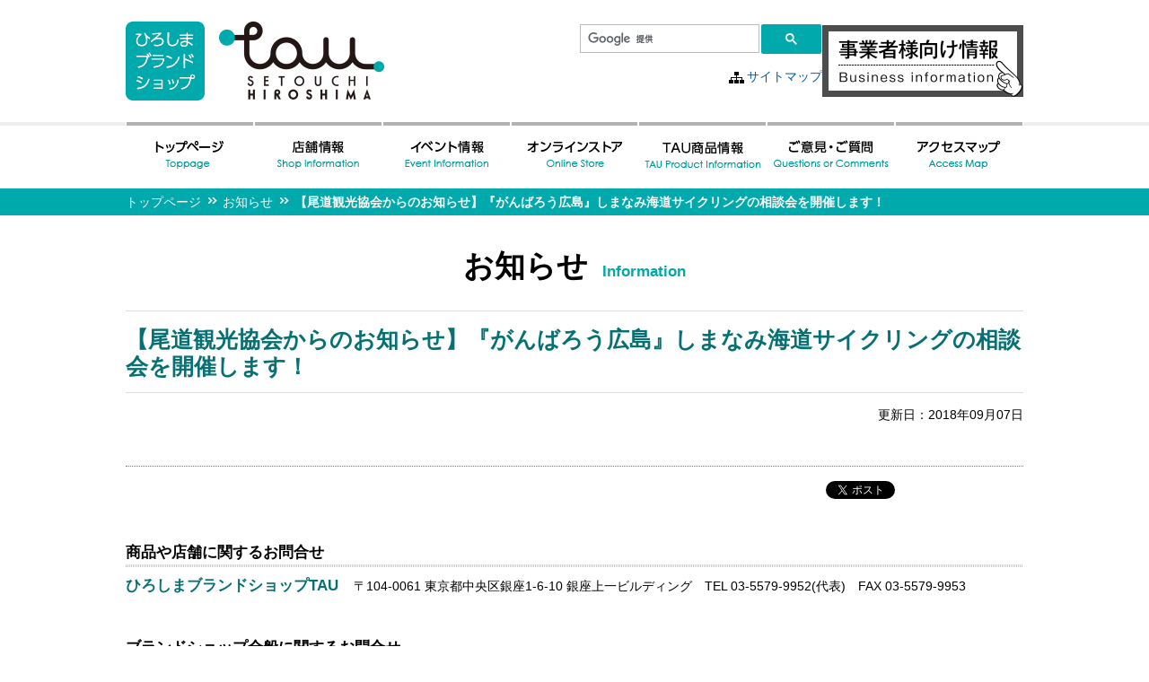

--- FILE ---
content_type: text/html; charset=UTF-8
request_url: https://www.tau-hiroshima.jp/news/13657
body_size: 5093
content:
<!doctype html>
<html><!-- InstanceBegin template="/Templates/Template.dwt" codeOutsideHTMLIsLocked="false" -->

<head>
	<!-- Google Tag Manager -->
	<script>
		(function(w, d, s, l, i) {
			w[l] = w[l] || [];
			w[l].push({
				'gtm.start': new Date().getTime(),
				event: 'gtm.js'
			});
			var f = d.getElementsByTagName(s)[0],
				j = d.createElement(s),
				dl = l != 'dataLayer' ? '&l=' + l : '';
			j.async = true;
			j.src =
				'https://www.googletagmanager.com/gtm.js?id=' + i + dl;
			f.parentNode.insertBefore(j, f);
		})(window, document, 'script', 'dataLayer', 'GTM-M4PQ7XC');
	</script>
	<!-- End Google Tag Manager -->
	<meta charset="utf-8">
	<meta http-equiv="X-UA-Compatible" content="IE=edge">
	<meta name="keywords" content="TAU,tau,広島,たう,ブランドショップ">
	<meta name="description" content="TAU -ひろしまブランドショップ-　TAUは「たう」、届くという広島の方言です。">
	<!-- InstanceBeginEditable name="doctitle" -->
	<title>【尾道観光協会からのお知らせ】『がんばろう広島』しまなみ海道サイクリングの相談会を開催します！  |  TAU -ひろしまブランドショップ-</title>

		<meta name="Keywords" content="イベント,TAU,tau,広島,たう,ブランドショップ" /><meta name="Description" content="" /><meta property="og:locale" content="ja_JP" /><meta property="og:title" content="【お知らせ】【尾道観光協会からのお知らせ】『がんばろう広島』しまなみ海道サイクリングの相談会を開催します！" /><meta property="og:type" content="article" /><meta property="og:url" content="https://www.tau-hiroshima.jp/h_news/13653" /><meta property="og:image" content="https://www.tau-hiroshima.jp/wp-content/themes/tau/img/tau.gif" /><meta property="og:site_name" content="TAU -ひろしまブランドショップ-" /><meta property="og:description" content="" /><meta property="fb:admins" content="100004056273816" />	<!-- InstanceEndEditable -->
	<link rel="stylesheet" type="text/css" href="https://www.tau-hiroshima.jp/wp-content/themes/tau/css/n_common.css?20240730" type="text/css" media="all">
	<link rel="stylesheet" type="text/css" href="https://www.tau-hiroshima.jp/wp-content/themes/tau/css/n_contents.css?20240730" type="text/css" media="all">

	
			<meta name='robots' content='max-image-preview:large' />
<link rel='dns-prefetch' href='//ajax.googleapis.com' />
<link rel='dns-prefetch' href='//s.w.org' />
<link rel="alternate" type="application/rss+xml" title="ひろしまブランドショップTAU &raquo; フィード" href="https://www.tau-hiroshima.jp/feed" />
<link rel="alternate" type="application/rss+xml" title="ひろしまブランドショップTAU &raquo; コメントフィード" href="https://www.tau-hiroshima.jp/comments/feed" />
<link rel='stylesheet' id='wp-block-library-css'  href='https://www.tau-hiroshima.jp/wp-includes/css/dist/block-library/style.min.css?ver=5.9.12' type='text/css' media='all' />
<style id='global-styles-inline-css' type='text/css'>
body{--wp--preset--color--black: #000000;--wp--preset--color--cyan-bluish-gray: #abb8c3;--wp--preset--color--white: #ffffff;--wp--preset--color--pale-pink: #f78da7;--wp--preset--color--vivid-red: #cf2e2e;--wp--preset--color--luminous-vivid-orange: #ff6900;--wp--preset--color--luminous-vivid-amber: #fcb900;--wp--preset--color--light-green-cyan: #7bdcb5;--wp--preset--color--vivid-green-cyan: #00d084;--wp--preset--color--pale-cyan-blue: #8ed1fc;--wp--preset--color--vivid-cyan-blue: #0693e3;--wp--preset--color--vivid-purple: #9b51e0;--wp--preset--gradient--vivid-cyan-blue-to-vivid-purple: linear-gradient(135deg,rgba(6,147,227,1) 0%,rgb(155,81,224) 100%);--wp--preset--gradient--light-green-cyan-to-vivid-green-cyan: linear-gradient(135deg,rgb(122,220,180) 0%,rgb(0,208,130) 100%);--wp--preset--gradient--luminous-vivid-amber-to-luminous-vivid-orange: linear-gradient(135deg,rgba(252,185,0,1) 0%,rgba(255,105,0,1) 100%);--wp--preset--gradient--luminous-vivid-orange-to-vivid-red: linear-gradient(135deg,rgba(255,105,0,1) 0%,rgb(207,46,46) 100%);--wp--preset--gradient--very-light-gray-to-cyan-bluish-gray: linear-gradient(135deg,rgb(238,238,238) 0%,rgb(169,184,195) 100%);--wp--preset--gradient--cool-to-warm-spectrum: linear-gradient(135deg,rgb(74,234,220) 0%,rgb(151,120,209) 20%,rgb(207,42,186) 40%,rgb(238,44,130) 60%,rgb(251,105,98) 80%,rgb(254,248,76) 100%);--wp--preset--gradient--blush-light-purple: linear-gradient(135deg,rgb(255,206,236) 0%,rgb(152,150,240) 100%);--wp--preset--gradient--blush-bordeaux: linear-gradient(135deg,rgb(254,205,165) 0%,rgb(254,45,45) 50%,rgb(107,0,62) 100%);--wp--preset--gradient--luminous-dusk: linear-gradient(135deg,rgb(255,203,112) 0%,rgb(199,81,192) 50%,rgb(65,88,208) 100%);--wp--preset--gradient--pale-ocean: linear-gradient(135deg,rgb(255,245,203) 0%,rgb(182,227,212) 50%,rgb(51,167,181) 100%);--wp--preset--gradient--electric-grass: linear-gradient(135deg,rgb(202,248,128) 0%,rgb(113,206,126) 100%);--wp--preset--gradient--midnight: linear-gradient(135deg,rgb(2,3,129) 0%,rgb(40,116,252) 100%);--wp--preset--duotone--dark-grayscale: url('#wp-duotone-dark-grayscale');--wp--preset--duotone--grayscale: url('#wp-duotone-grayscale');--wp--preset--duotone--purple-yellow: url('#wp-duotone-purple-yellow');--wp--preset--duotone--blue-red: url('#wp-duotone-blue-red');--wp--preset--duotone--midnight: url('#wp-duotone-midnight');--wp--preset--duotone--magenta-yellow: url('#wp-duotone-magenta-yellow');--wp--preset--duotone--purple-green: url('#wp-duotone-purple-green');--wp--preset--duotone--blue-orange: url('#wp-duotone-blue-orange');--wp--preset--font-size--small: 13px;--wp--preset--font-size--medium: 20px;--wp--preset--font-size--large: 36px;--wp--preset--font-size--x-large: 42px;}.has-black-color{color: var(--wp--preset--color--black) !important;}.has-cyan-bluish-gray-color{color: var(--wp--preset--color--cyan-bluish-gray) !important;}.has-white-color{color: var(--wp--preset--color--white) !important;}.has-pale-pink-color{color: var(--wp--preset--color--pale-pink) !important;}.has-vivid-red-color{color: var(--wp--preset--color--vivid-red) !important;}.has-luminous-vivid-orange-color{color: var(--wp--preset--color--luminous-vivid-orange) !important;}.has-luminous-vivid-amber-color{color: var(--wp--preset--color--luminous-vivid-amber) !important;}.has-light-green-cyan-color{color: var(--wp--preset--color--light-green-cyan) !important;}.has-vivid-green-cyan-color{color: var(--wp--preset--color--vivid-green-cyan) !important;}.has-pale-cyan-blue-color{color: var(--wp--preset--color--pale-cyan-blue) !important;}.has-vivid-cyan-blue-color{color: var(--wp--preset--color--vivid-cyan-blue) !important;}.has-vivid-purple-color{color: var(--wp--preset--color--vivid-purple) !important;}.has-black-background-color{background-color: var(--wp--preset--color--black) !important;}.has-cyan-bluish-gray-background-color{background-color: var(--wp--preset--color--cyan-bluish-gray) !important;}.has-white-background-color{background-color: var(--wp--preset--color--white) !important;}.has-pale-pink-background-color{background-color: var(--wp--preset--color--pale-pink) !important;}.has-vivid-red-background-color{background-color: var(--wp--preset--color--vivid-red) !important;}.has-luminous-vivid-orange-background-color{background-color: var(--wp--preset--color--luminous-vivid-orange) !important;}.has-luminous-vivid-amber-background-color{background-color: var(--wp--preset--color--luminous-vivid-amber) !important;}.has-light-green-cyan-background-color{background-color: var(--wp--preset--color--light-green-cyan) !important;}.has-vivid-green-cyan-background-color{background-color: var(--wp--preset--color--vivid-green-cyan) !important;}.has-pale-cyan-blue-background-color{background-color: var(--wp--preset--color--pale-cyan-blue) !important;}.has-vivid-cyan-blue-background-color{background-color: var(--wp--preset--color--vivid-cyan-blue) !important;}.has-vivid-purple-background-color{background-color: var(--wp--preset--color--vivid-purple) !important;}.has-black-border-color{border-color: var(--wp--preset--color--black) !important;}.has-cyan-bluish-gray-border-color{border-color: var(--wp--preset--color--cyan-bluish-gray) !important;}.has-white-border-color{border-color: var(--wp--preset--color--white) !important;}.has-pale-pink-border-color{border-color: var(--wp--preset--color--pale-pink) !important;}.has-vivid-red-border-color{border-color: var(--wp--preset--color--vivid-red) !important;}.has-luminous-vivid-orange-border-color{border-color: var(--wp--preset--color--luminous-vivid-orange) !important;}.has-luminous-vivid-amber-border-color{border-color: var(--wp--preset--color--luminous-vivid-amber) !important;}.has-light-green-cyan-border-color{border-color: var(--wp--preset--color--light-green-cyan) !important;}.has-vivid-green-cyan-border-color{border-color: var(--wp--preset--color--vivid-green-cyan) !important;}.has-pale-cyan-blue-border-color{border-color: var(--wp--preset--color--pale-cyan-blue) !important;}.has-vivid-cyan-blue-border-color{border-color: var(--wp--preset--color--vivid-cyan-blue) !important;}.has-vivid-purple-border-color{border-color: var(--wp--preset--color--vivid-purple) !important;}.has-vivid-cyan-blue-to-vivid-purple-gradient-background{background: var(--wp--preset--gradient--vivid-cyan-blue-to-vivid-purple) !important;}.has-light-green-cyan-to-vivid-green-cyan-gradient-background{background: var(--wp--preset--gradient--light-green-cyan-to-vivid-green-cyan) !important;}.has-luminous-vivid-amber-to-luminous-vivid-orange-gradient-background{background: var(--wp--preset--gradient--luminous-vivid-amber-to-luminous-vivid-orange) !important;}.has-luminous-vivid-orange-to-vivid-red-gradient-background{background: var(--wp--preset--gradient--luminous-vivid-orange-to-vivid-red) !important;}.has-very-light-gray-to-cyan-bluish-gray-gradient-background{background: var(--wp--preset--gradient--very-light-gray-to-cyan-bluish-gray) !important;}.has-cool-to-warm-spectrum-gradient-background{background: var(--wp--preset--gradient--cool-to-warm-spectrum) !important;}.has-blush-light-purple-gradient-background{background: var(--wp--preset--gradient--blush-light-purple) !important;}.has-blush-bordeaux-gradient-background{background: var(--wp--preset--gradient--blush-bordeaux) !important;}.has-luminous-dusk-gradient-background{background: var(--wp--preset--gradient--luminous-dusk) !important;}.has-pale-ocean-gradient-background{background: var(--wp--preset--gradient--pale-ocean) !important;}.has-electric-grass-gradient-background{background: var(--wp--preset--gradient--electric-grass) !important;}.has-midnight-gradient-background{background: var(--wp--preset--gradient--midnight) !important;}.has-small-font-size{font-size: var(--wp--preset--font-size--small) !important;}.has-medium-font-size{font-size: var(--wp--preset--font-size--medium) !important;}.has-large-font-size{font-size: var(--wp--preset--font-size--large) !important;}.has-x-large-font-size{font-size: var(--wp--preset--font-size--x-large) !important;}
</style>
<link rel='stylesheet' id='iqfmcss-css'  href='https://www.tau-hiroshima.jp/wp-content/plugins/inquiry-form-creator/css/inquiry-form.css?ver=0.7' type='text/css' media='all' />
<script type='text/javascript' src='https://ajax.googleapis.com/ajax/libs/jquery/1.7.0/jquery.min.js?ver=1.7.0' id='jquery-js'></script>
<script type='text/javascript' src='https://www.tau-hiroshima.jp/wp-content/plugins/inquiry-form-creator/js/ajaxzip2/ajaxzip2.js?ver=2.10' id='AjaxZip-js'></script>
<script type='text/javascript' src='https://www.tau-hiroshima.jp/wp-content/plugins/inquiry-form-creator/js/jquery.upload.js?ver=1.0.2' id='jquery.upload-js'></script>
<link rel="EditURI" type="application/rsd+xml" title="RSD" href="https://www.tau-hiroshima.jp/xmlrpc.php?rsd" />
<link rel="wlwmanifest" type="application/wlwmanifest+xml" href="https://www.tau-hiroshima.jp/wp-includes/wlwmanifest.xml" /> 
<link rel="canonical" href="https://www.tau-hiroshima.jp/news/13657" />
<link rel="alternate" type="application/json+oembed" href="https://www.tau-hiroshima.jp/wp-json/oembed/1.0/embed?url=https%3A%2F%2Fwww.tau-hiroshima.jp%2Fnews%2F13657" />
<link rel="alternate" type="text/xml+oembed" href="https://www.tau-hiroshima.jp/wp-json/oembed/1.0/embed?url=https%3A%2F%2Fwww.tau-hiroshima.jp%2Fnews%2F13657&#038;format=xml" />
<script>AjaxZip2.JSONDATA = "https://www.tau-hiroshima.jp/wp-content/plugins/inquiry-form-creator/js/ajaxzip2/data";</script>	<script type="text/javascript" charset="utf-8" src="https://www.tau-hiroshima.jp/wp-content/themes/tau/js/heightLine.js"></script>
	<script type="text/javascript" charset="utf-8" src="https://www.tau-hiroshima.jp/wp-content/themes/tau/js/jquery.heightLine.js"></script>
	<script type="text/javascript" charset="utf-8" src="https://www.tau-hiroshima.jp/wp-content/themes/tau/js/jquery.url.js"></script>
	<script type="text/javascript" charset="utf-8" src="https://www.tau-hiroshima.jp/wp-content/themes/tau/js/jquery.cookie.js"></script>
	<script type="text/javascript" charset="utf-8" src="https://www.tau-hiroshima.jp/wp-content/themes/tau/js/jquery.textresizer.min.js"></script>
	<script type="text/javascript" charset="utf-8" src="https://www.tau-hiroshima.jp/wp-content/themes/tau/js/n_current.js"></script>
	<script type="text/javascript" charset="utf-8" src="https://www.tau-hiroshima.jp/wp-content/themes/tau/js/libs.js"></script>
	<script type="text/javascript">var templatePath = 'https://www.tau-hiroshima.jp/wp-content/themes/tau';</script>	<!-- InstanceParam name="navi" type="boolean" value="true" -->
	<!-- InstanceBeginEditable name="head" -->
			<!-- InstanceEndEditable -->
</head>

<body id="top">
	<!-- Google Tag Manager (noscript) -->
	<noscript><iframe src="https://www.googletagmanager.com/ns.html?id=GTM-M4PQ7XC" height="0" width="0" style="display:none;visibility:hidden"></iframe></noscript>
	<!-- End Google Tag Manager (noscript) -->
		<!--　共通ヘッダ　ここから　-->
	<header class="clearfix">
		<h1><a href="https://www.tau-hiroshima.jp/"><img src="https://www.tau-hiroshima.jp/wp-content/themes/tau/img/n_logo.png" alt="ひろしまブランドショップ　TAU" class="ov"></a></h1>
		<div>
			<script>
				(function() {
					var cx = '018303857544163283302:heajiutmaz4';
					var gcse = document.createElement('script');
					gcse.type = 'text/javascript';
					gcse.async = true;
					gcse.src = 'https://cse.google.com/cse.js?cx=' + cx;
					var s = document.getElementsByTagName('script')[0];
					s.parentNode.insertBefore(gcse, s);
				})();
			</script>
			<gcse:search></gcse:search>
			<p id="sitemap"><a href="https://www.tau-hiroshima.jp/sitemap-index">サイトマップ</a></p>
		</div>
		<div><a href="https://www.tau-hiroshima.jp/handling-index"><img class="ov" src="https://www.tau-hiroshima.jp/wp-content/themes/tau/img/business.png" alt="ひろしまブランドショップTAU商品取扱いについて" width="224"></a></div>
	</header>
	<!--　グローバルメニュー　ここから　-->
	<nav id="gMenu">
		<ul class="clearfix">
			<li><a href="https://www.tau-hiroshima.jp/" id="M01"><img src="https://www.tau-hiroshima.jp/wp-content/themes/tau/img/n_men01.png" alt="トップページ"></a></li>
			<li><a href="https://www.tau-hiroshima.jp/store" id="M02"><img src="https://www.tau-hiroshima.jp/wp-content/themes/tau/img/n_men02.png" alt="店舗情報"></a></li>
			<li><a href="https://www.tau-hiroshima.jp/event" id="M03"><img src="https://www.tau-hiroshima.jp/wp-content/themes/tau/img/n_men03.png" alt="イベント情報"></a></li>
			<li><a href="https://shop.tau-hiroshima.jp?utm_source=hp&utm_medium=nav&utm_campaign=official" target="_blank" rel="noopener"><img src="https://www.tau-hiroshima.jp/wp-content/themes/tau/img/n_men07.png" alt="オンラインストア"></a></li>
			<li><a href="https://www.tau-hiroshima.jp/products/category" id="M04"><img src="https://www.tau-hiroshima.jp/wp-content/themes/tau/img/n_men04.png" alt="TAU商品情報"></a></li>
			<li><a href="https://www.tau-hiroshima.jp/qoc-index" id="M05"><img src="https://www.tau-hiroshima.jp/wp-content/themes/tau/img/n_men05.png" alt="ご意見・ご質問"></a></li>
			<li><a href="https://www.tau-hiroshima.jp/access-index" id="M06"><img src="https://www.tau-hiroshima.jp/wp-content/themes/tau/img/n_men06.png" alt="アクセスマップ"></a></li>
		</ul>
	</nav>
	<!--　/グローバルメニュー　ここまで　-->
	<!--　/共通ヘッダ　ここまで　-->

			<!-- InstanceBeginEditable name="EditRegion3" -->
			<!--　ぱんくずリスト　ここから　-->
		<div id="pankuzu">
			<ul class="bread_crumb clearfix">
	<li class="level-1 top"><a href="https://www.tau-hiroshima.jp/">トップページ</a></li>
	<li class="level-2 sub"><a href="https://www.tau-hiroshima.jp/news">お知らせ</a></li>
	<li class="level-3 sub tail current">【尾道観光協会からのお知らせ】『がんばろう広島』しまなみ海道サイクリングの相談会を開催します！</li>
</ul>
		</div>
		<!--　/ぱんくずリスト　ここまで　-->
		<section id="Contents">
							<h1>お知らせ<span>Information</span></h1>
			<section id="Entry">
		<h1 class="mar_b0">【尾道観光協会からのお知らせ】『がんばろう広島』しまなみ海道サイクリングの相談会を開催します！</h1>
		<p class="txt_right">更新日：2018年09月07日</p>
		<div class="Text clearfix">
</div>
</section>

<!--　ソーシャルボタン　ここから　-->
<script src="https://www.tau-hiroshima.jp/wp-content/themes/tau/js/jquery.socialbutton-1.9.1.js"></script>
<script>
$(function() {
	$('#socialbuttons .facebook_like').socialbutton('facebook_like', {
		button:'button_count',
		url:'https://www.tau-hiroshima.jp/news/13657',
		locale:'ja_JP'
	}).width(115);
	$('#socialbuttons .twitter').socialbutton('twitter', {
		button: 'horizontal',
		text: '【尾道観光協会からのお知らせ】『がんばろう広島』しまなみ海道サイクリングの相談会を開催します！',
		url: 'https://www.tau-hiroshima.jp/news/13657',
		lang:'ja_JP',
		via:'tau-hiroshima'
	}).width(105);
});
</script>
<section id="socialbuttons" class="clearfix">
	<div class="facebook_like"></div>
	<div class="twitter"></div>
</section>
<!--　/ソーシャルボタン　ここまで　-->

</section>


<!--　共通フッタ　ここから　-->
	<div id="footInq">
		<h3 class="fwB mar_b0 fs120">商品や店舗に関するお問合せ</h3>
		<h6 class="fs120 fwB mar_t8">ひろしまブランドショップTAU　<span class="col_bk fwN fs85">〒104-0061 東京都中央区銀座1-6-10 銀座上一ビルディング　TEL 03-5579-9952(代表)　FAX 03-5579-9953</span></h6>
		<h3 class="fwB mar_b0 mar_t40 fs120">ブランドショップ全般に関するお問合せ</h3>
		<h6 class="fs120 fwB mar_t8">広島県商工労働局観光課　<span class="col_bk fwN fs85">〒730-8511 広島県広島市中区基町10-52　TEL 082-513-3441　FAX 082-223-2135</span></h6>
	</div>
	<footer class="clearfix">
		<div></div>
		<div><a href="https://www.tau-hiroshima.jp"><img src="https://www.tau-hiroshima.jp/wp-content/themes/tau/img/n_logo_foot.png" alt="ひろしまブランドショップ　TAU" class="ov"></a></div>
		<div><a href="#top"><img src="https://www.tau-hiroshima.jp/wp-content/themes/tau/img/n_totop.png" alt="このページの先頭へ" class="ov"></a></div>
	</footer>
<div id="copyright">Copyright &copy; <script type="text/javascript">myDate = new Date();myYear = myDate.getFullYear();document.write(myYear);</script>  ひろしまブランドショップ TAU All rights reserved.</div>

</body>
</html>
